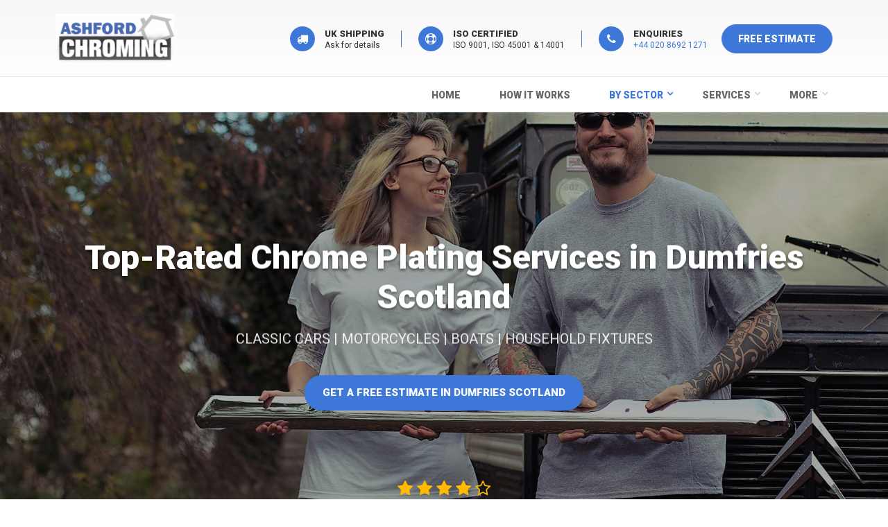

--- FILE ---
content_type: text/html; charset=UTF-8
request_url: https://www.ashfordchroming.com/area/chrome-plating/Dumfries%20Scotland
body_size: 7389
content:
<!DOCTYPE html>
<html lang="en">

<head>
    <meta charset="utf-8">
    <meta name="language" content="en">
    <!-- Dynamic SEO content -->
    <title>Premium Chrome Plating Services in Dumfries Scotland</title>
    <meta name="description" content="Expert Chrome plating services in Dumfries Scotland for cars, motorcycles, household fixtures, and more. Trusted for over 20 years. Get your free quote today! Call +44 20 8692 1271.">
    <meta name="keywords" content="Dumfries Scotland Chrome Plating, Rechroming, Car Parts, Motorcycle Parts, Household Fixtures, Luxury Restoration, Custom Plating Services">
    <meta name="author" content="Ashford Chroming by Douglas Metal Finishing Limited">
    <meta name="application-name" content="Ashford Chroming by Douglas Metal Finishing">
    <link rel="canonical" href="https://www.ashfordchroming.com/area/chrome-plating/Dumfries%20Scotland">
    <!-- Twitter Card data -->
    <meta name="twitter:card" content="summary">
    <meta name="twitter:title" content="Ashford Chroming: Chrome Plating &amp; Restoration Services">
    <meta name="twitter:description" content="Discover Ashford Chroming&#39;s expert chrome plating and restoration services. Serving the UK, we specialize in chrome finishing for classic cars, motorcycles, and more.">
    <meta name="twitter:image" content="https://www.ashfordchroming.com/static/img/local/chrome_plating_local.jpg">
    <meta name="twitter:site" content="@ashfordchroming">
    <meta name="twitter:creator" content="Ashford Chroming by Douglas Metal Finishing Limited">
    <meta name="twitter:url" content="https://www.ashfordchroming.com/area/chrome-plating/Dumfries%20Scotland">
    <meta name="twitter:domain" content="http://www.ashfordchroming.com">
    <!-- Open Graph data -->
    <meta property="og:type" content="article" />
    <meta property="og:title" content="Ashford Chroming: Chrome Plating &amp; Restoration" />
    <meta property="og:url" content="https://www.ashfordchroming.com/area/chrome-plating/Dumfries%20Scotland" />
    <meta property="og:image" content="https://www.ashfordchroming.com/static/img/local/chrome_plating_local.jpg" />
    <meta property="og:description" content="Ashford Chroming offers premier chrome plating and restoration services in the UK. Specializing in classic cars, motorcycles, and more. Quality guaranteed." />
    <meta property="og:site_name" content="Ashford Chroming by Douglas Metal Finishing Limited" />
    <meta property="og:email" content="sales@ashfordchroming.com" />
    <!-- Additional includes -->
    
    <meta content="5hjS8AzmXbgh2XTNenfymuIJpdnjV6-CEsZHc3MP0js" name="google-site-verification" />
    <meta name="y_key" content="88b39553b2d6e0da">
    <meta name="msvalidate.01" content="8CE83B367B6C2AE5D16318B6D885B509" />
    <!-- Google Analytics -->
    <script type="b48fd7d86c3e39b56d6328b3-text/javascript">
    var _gaq = _gaq || [];
    _gaq.push(['_setAccount', 'UA-16337734-1']);
    _gaq.push(['_trackPageview']);
    (function() {
        var ga = document.createElement('script');
        ga.type = 'text/javascript';
        ga.async = true;
        ga.src = ('https:' == document.location.protocol ? 'https://ssl' : 'http://www') + '.google-analytics.com/ga.js';
        var s = document.getElementsByTagName('script')[0];
        s.parentNode.insertBefore(ga, s);
    })();
    </script>
    <meta name="viewport" content="width=device-width, initial-scale=1.0">
    <link rel="shortcut icon" href="/images/favicon.ico">
    <!-- Bootstrap core CSS -->
    <link href="/static/bootstrap/css/bootstrap.css" rel="stylesheet">
    <!-- Font Awesome CSS -->
    <script src="https://use.fontawesome.com/de20555cc0.js" type="b48fd7d86c3e39b56d6328b3-text/javascript"></script>
    <!-- Plugins -->
    <!--<link href="/static/plugins/magnific-popup/magnific-popup.css" rel="stylesheet">-->
    <link href="/static/css/animations.css" rel="stylesheet">
    <!--<link href="plugins/owl-carousel/owl.carousel.css" rel="stylesheet">-->
    <!-- iDea core CSS file -->
    <link href="/static/css/style-1.0.css" rel="stylesheet">
    <!-- Color Scheme (In order to change the color scheme, replace the red.css with the color scheme that you prefer)-->
    <link href="/static/css/skins/blue.css" rel="stylesheet">
    <!-- Custom css -->
    <link href="/static/css/custom-1-0.css" rel="stylesheet">
    <link href="/static/js/intl-input/css/intlTelInput.css" rel="stylesheet">
    <link rel="stylesheet" id="googleFonts-css" href="https://fonts.googleapis.com/css?family=Roboto:400,900&amp;display=swap" media="all">
    
</head>

<body>
    <div class="scrollToTop"><i class="fa fa-angle-up" aria-hidden="true"></i></div>
    <div class="page-wrapper">
        <!-- ================ -->
<header class="header fixed clearfix light-gray-bg hidden-xs">
    <div class="container">
        <div class="row">
            <div class="col-md-3">
                <!-- header-left start -->
                <!-- ================ -->
                <div class="header-left clearfix">
                    <!-- logo -->
                    <div class="logo">
                        <a href="/"><img id="logo" src="/static/img/logo.png" alt="Ashford Chroming logo."></a>
                    </div>
                </div>
                <!-- header-left end -->
            </div>
            <div class="col-md-9">
                <!-- header-right start -->
                <!-- ================ -->
                <div class="header-right clearfix hidden-xs hidden-sm">
                    <!-- main-navigation start -->
                    <!-- ================ -->
                    <div class="main-navigation animated">
                        <!-- navbar start -->
                        <!-- ================ -->
                        <nav class="navbar navbar-default" role="navigation">
                            <div class="container-fluid">
                                <a class="visible-lg pull-right btn btn-cta" href="/form">FREE ESTIMATE</a>
                                <div class="header-info-boxes">
                                    <div class="header-info-box">
                                        <i class="fa fa-truck custom"></i>
                                        <div class="info-box-title">UK Shipping</div>
                                        <p>Ask for details</p>
                                    </div><!-- End .header-info-box -->
                                    <div class="header-info-box">
                                        <i class="fa fa-support custom"></i>
                                        <div class="info-box-title">ISO Certified</div>
                                        <p>ISO 9001, ISO 45001 & 14001</p>
                                    </div><!-- End .header-info-box -->
                                    <a class="header-info-box" href="/contact">
                                        <i class="fa fa-phone custom"></i>
                                        <div class="info-box-title">ENQUIRIES</div>
                                        <p>+44 020 8692 1271</p>
                                    </a>
                                    <!-- End .header-info-box -->
                                </div>
                            </div>
                        </nav>
                        <!-- navbar end -->
                    </div>
                    <!-- main-navigation end -->
                </div>
                <!-- header-right end -->
            </div>
        </div>
    </div>
</header>
<!-- header end -->
<header class="header header-sm clearfix">
    <div class="container">
        <div class="row">
            <div class="col-md-3">
            </div>
            <div class="col-md-9">
                <!-- header-right start -->
                <!-- ================ -->
                <div class="header-right clearfix">
                    <!-- main-navigation start -->
                    <!-- ================ -->
                    <div class="main-navigation animated">
                        <!-- navbar start -->
                        <!-- ================ -->
                        <nav class="navbar navbar-default" role="navigation">
                            <div class="container-fluid container-fluid-no-xs">
                                <!-- header-left start -->
                                <!-- ================ -->
                                <div class="pull-left clearfix visible-xs">
                                    <!-- logo -->
                                    <div class="logo">
                                        <a href="/"><img id="logo-min" style="height:48px;margin:0" src="/static/img/logo.png" alt="Ashford Chroming logo."></a>
                                    </div>
                                </div>
                                <!-- Toggle get grouped for better mobile display -->
                                <div class="navbar-header">
                                    <button type="button" class="navbar-toggle" data-toggle="collapse" data-target="#navbar-collapse-1">
                                        <span class="sr-only">Toggle navigation</span>
                                        <span class="icon-bar"></span>
                                        <span class="icon-bar"></span>
                                        <span class="icon-bar"></span>
                                    </button>
                                </div>
                                <!-- Collect the nav links, forms, and other content for toggling -->
                                <div class="collapse navbar-collapse" id="navbar-collapse-1">
                                    <ul class="nav navbar-nav navbar-right">
                                        <li class=""><a href="/">Home</a></li>
                                        <li class=""><a href="/how-it-works">How it works</a></li>
                                        <!-- mega-menu sectors -->
                                        <li class="dropdown active mega-menu">
                                            <a href="#" class="dropdown-toggle" data-toggle="dropdown">By Sector</a>
                                            <ul class="dropdown-menu">
                                                <li>
                                                    <div class="row">
                                                        <div class="col-sm-4">
                                                            <ul class="menu">
                                                                <li><a href="/automotive-chrome-plating"><i class="fa fa-angle-right" aria-hidden="true"></i>Cars</a></li>
                                                                <li><a href="/motorcycle-chrome-plating"><i class="fa fa-angle-right" aria-hidden="true"></i>Motorcycle</a></li>
                                                                <li><a href="/scooter-chroming-service"><i class="fa fa-angle-right" aria-hidden="true"></i>Scooter</a></li>
                                                                <li><a href="/bicycle-chrome-plating-service"><i class="fa fa-angle-right" aria-hidden="true"></i>Bicycle</a></li>
                                                                <li><a href="/marine-boat-chroming-service"><i class="fa fa-angle-right" aria-hidden="true"></i>Boat and Marine</a></li>
                                                                <li><a href="/aircraft-chrome-plating"><i class="fa fa-angle-right" aria-hidden="true"></i>Aircraft and Aviation</a></li>
                                                            </ul>
                                                        </div>
                                                        <div class="col-sm-4">
                                                            <ul class="menu">
                                                                <!--<li><a href="/chrome-plating-household-fittings"><i class="fa fa-angle-right" aria-hidden="true"></i>Household</a></li>-->
                                                                <li><a href="/tap-restoration-service"><i class="fa fa-angle-right" aria-hidden="true"></i>Taps, kitchen, shower and bathware</a></li>
                                                                <li><a href="/refurbish-door-handle-furniture"><i class="fa fa-angle-right" aria-hidden="true"></i>Door furniture and handles</a></li>
                                                                <li><a href="/antiques-restoration"><i class="fa fa-angle-right" aria-hidden="true"></i>Antiques, collectables and memoribilla</a></li>
                                                                <li><a href="/musical-instrument-chroming-service"><i class="fa fa-angle-right" aria-hidden="true"></i>Musical instruments</a></li>
                                                            </ul>
                                                        </div>
                                                        <div class="col-sm-4">
                                                            <ul class="menu">
                                                                <li><a href="/chrome-plating-bumpers"><i class="fa fa-angle-right" aria-hidden="true"></i>Rechroming car bumpers</a></li>
                                                            </ul>
                                                        </div>
                                                    </div>
                                                </li>
                                            </ul>
                                        </li>
                                        <!-- mega-menu services -->
                                        <li class="dropdown mega-menu">
                                            <a href="#" class="dropdown-toggle" data-toggle="dropdown">Services</a>
                                            <ul class="dropdown-menu">
                                                <li>
                                                    <h4>Our quality finishes</h4>
                                                    <div class="row">
                                                        <div class="col-sm-4">
                                                            <div class="divider"></div>
                                                            <ul class="menu">
                                                                <li><a href="/chroming"><i class="fa fa-angle-right" aria-hidden="true"></i>Chroming</a></li>
                                                                <li><a href="/chrome-plating"><i class="fa fa-angle-right" aria-hidden="true"></i>Chrome Plating</a></li>
                                                                <li><a href="/rechroming"><i class="fa fa-angle-right" aria-hidden="true"></i>Rechroming</a></li>
                                                                <li><a href="/dechroming"><i class="fa fa-angle-right" aria-hidden="true"></i>Chrome Removal</a></li>
                                                            </ul>
                                                        </div>
                                                        <div class="col-sm-4">
                                                            <div class="divider"></div>
                                                            <ul class="menu">
                                                                <li><a href="/gold-plating"><i class="fa fa-angle-right" aria-hidden="true"></i>Gold Plating</a></li>
                                                                <li><a href="/nickel-plating"><i class="fa fa-angle-right" aria-hidden="true"></i>Nickel Plating</a></li>
                                                            </ul>
                                                        </div>
                                                        <div class="col-sm-4">
                                                            <div class="divider"></div>
                                                            <ul class="menu">
                                                                <li><a href="/headlamp-reflector-re-silvering-restoration"><i class="fa fa-angle-right" aria-hidden="true"></i>Headlamp Reflector Restoration</a></li>
                                                                <li><a href="/metal-polishing"><i class="fa fa-angle-right" aria-hidden="true"></i>Metal Polishing</a></li>
                                                                <li><a href="/shot-blasting"><i class="fa fa-angle-right" aria-hidden="true"></i>Shotblasting</a></li>
                                                            </ul>
                                                        </div>
                                                    </div>
                                                </li>
                                            </ul>
                                        </li>
                                        <!-- mega-menu help -->
                                        <li class="dropdown">
                                            <a href="#" class="dropdown-toggle" data-toggle="dropdown">More</a>
                                            <ul class="dropdown-menu">
                                                <li><a href="/form"><b>FREE ESTIMATE REQUEST</b></a></li>
                                                <li><a href="/get-chroming-prices">Pricing</a></li>
                                                <li><a href="/chroming-freqently-asked-questions">FAQ</a></li>
                                                <li><a href="/about">About</a></li>
                                                <li><a href="/ashford-chroming-reviews">Reviews</a></li>
                                                <li><a href="/contact">Contact</a></li>
                                                <li><a href="http://support.ashfordchroming.com" target="_blank">Support Center</a></li>
                                            </ul>
                                        </li>
                                    </ul>
                                </div>
                            </div>
                        </nav>
                        <!-- navbar end -->
                    </div>
                    <!-- main-navigation end -->
                </div>
                <!-- header-right end -->
            </div>
        </div>
    </div>
</header>
        
<div class="banner">
    <div class="fixed-image section dark-translucent-bg" style="background-image:url('/static/img/local/chrome_plating_local.jpg');height: 80vh;">
        <div class="container text-center fh">
            <div class="v-bottom text-center">
                <div class="starrr" data-rating="4">
                    <i class="fa fa-star"></i>
                    <i class="fa fa-star"></i>
                    <i class="fa fa-star"></i>
                    <i class="fa fa-star"></i>
                    <i class="fa fa-star-o"></i>
                </div>
                <h5 class="text-center text-light mb-0">Rated 4/5 by over 150 customers in Dumfries Scotland</h5>
            </div>
            <div class="v-center">
                <h1 class="cta-title text-shadow mb-20">Top-Rated Chrome Plating Services in Dumfries Scotland</h1>
                <h5 class="cta-sub-title">CLASSIC CARS | MOTORCYCLES | BOATS | HOUSEHOLD FIXTURES</h5>
                <div class="space-top"></div>
                <div>
                    <a class="animated bounce btn btn-cta-primary" href="/form?location=Dumfries%20Scotland">Get a Free Estimate in Dumfries Scotland</a>
                </div>
            </div>
        </div>
    </div>
</div>

        
<div class="content">
    <div class="section big-section clearfix">
        <div class="container">
            <h2 class="text-center mt-0 ">Expert Chrome Plating Services in Dumfries Scotland for Over 20 Years</h2>
            <p class="mb-40 text-center">At Ashford Chroming, we’ve been serving the Dumfries Scotland area for over 20 years, providing top-quality Chrome plating and rechroming services to car enthusiasts, motorcycle clubs, and homeowners. Whether you’re in the heart of Dumfries Scotland or the surrounding areas, our premium chrome plating services are just a phone call away. Now under new management, we are ISO Certified and equipped with a state-of-the-art workshop to handle all your chrome plating needs.</p>
            <div class="row">
                <div class="col-md-3 col-sm-6">
                    <div class="service service-box service-border">
                        <i class="fa fa-truck icon-bg"></i>
                        <h4 class="service-title">LOCAL COLLECTION</h4>
                    </div><!-- End .service -->
                </div><!-- End .col-md-3 -->
                <div class="col-md-3 col-sm-6">
                    <div class="service service-box service-border">
                        <i class="fa fa-arrows-alt icon-bg"></i>
                        <h4 class="service-title">NO JOB TOO SMALL</h4>
                    </div><!-- End .service -->
                </div><!-- End .col-md-3 -->
                <div class="clearfix visible-sm"></div><!-- End .clearfix -->
                <div class="col-md-3 col-sm-6">
                    <div class="service service-box service-border">
                        <i class="fa fa-wrench icon-bg"></i>
                        <h4 class="service-title">ISO CERTIFIED</h4>
                    </div><!-- End .service -->
                </div><!-- End .col-md-3 -->
                <div class="col-md-3 col-sm-6">
                    <div class="service service-box service-border">
                        <i class="fa fa-star icon-bg"></i>
                        <h4 class="service-title">EXPRESS SERVICE</h4>
                    </div><!-- End .service -->
                </div><!-- End .col-md-3 -->
            </div>
        </div>
    </div>
    <div class="section big-section container clearfix text-center">
    <!-- page-title start -->
    <!-- ================ -->
    <h2 id="image-boxes" class="mt-0 text-semi-bold mb-40">With over 100,000 parts restored, we are one of the busiest and most trusted chrome shops in Europe—and likely the world.</h2>
    <!-- page-title end -->
    <!-- Image Boxes start -->
    <!-- ============================================================================== -->
    <div class="space-bottom"></div>
    <div class="row grid-space-20">
        <div class="col-sm-4 ">
            <div class="image-box ">
                <div class="overlay-container">
                    <img src="/static/img/chroming/classic-car.png" alt="Picture of a classic car front grill restored by Ashford Chroming.">
                    <a href="/automotive-chrome-plating" class="overlay small overlay-dark">
                        <i class="fa fa-link"></i>
                        <span>From wheel caps to bumpers, grills to gear knobs we make it easy to get a first class chrome job on your classic, vintage or American car project.</span>
                    </a>
                </div>
                <a href="/automotive-chrome-plating" class="btn btn-default btn btn-block">Car</a>
            </div>
        </div>
        <div class="col-sm-4 ">
            <div class="image-box ">
                <div class="overlay-container">
                    <img src="/static/img/chroming/classic-motorbike.png" alt="Picture of a motorcycle mudguards re chromed.">
                    <a href="/motorcycle-chrome-plating" class="overlay small overlay-dark">
                        <i class="fa fa-link"></i>
                        <span>From brake levers to foot hangers, mudguards, engine covers, luggage racks and housings. Our chroming service will get your parts sorted and back on your bike in no time.</span>
                    </a>
                </div>
                <a href="/motorcycle-chrome-plating" class="btn btn-default btn btn-block">Motorcycle</a>
            </div>
        </div>
        <div class="col-sm-4 ">
            <div class="image-box ">
                <div class="overlay-container">
                    <img src="/static/img/chroming/marine-boat.png" alt="Some boat winches restored by Ashford Chroming in chrome plating">
                    <a href="/marine-boat-chroming-service" class="overlay small overlay-dark">
                        <i class="fa fa-link"></i>
                        <span>Cheaper than buying new. Our tripple plate finish ensures quality and durability to your marine parts.</span>
                    </a>
                </div>
                <a href="/marine-boat-chroming-service" class="btn btn-default btn btn-block">Marine</a>
            </div>
        </div>
    </div>
    <div class="space-bottom"></div>
    <div class="row grid-space-20">
        <div class="col-sm-4 ">
            <div class="image-box ">
                <div class="overlay-container">
                    <img src="/static/img/chroming/door-furniture.png" alt="Door handles restored by Ashford Chroming">
                    <a href="/refurbish-door-handle-furniture" class="overlay small overlay-dark">
                        <i class="fa fa-link"></i>
                        <span>We finish door handles, door knockers, letter boxes, cabinet handles and door furniture fittings in chrome plate.</span>
                    </a>
                </div>
                <a href="/refurbish-door-handle-furniture" class="btn btn-default btn btn-block">Door Furniture</a>
            </div>
        </div>
        <div class="col-sm-4 ">
            <div class="image-box ">
                <div class="overlay-container">
                    <img src="/static/img/chroming/taps.png" alt="Picture of bathroom taps restored and chrome plated.">
                    <a href="/tap-restoration-service" class="overlay small overlay-dark">
                        <i class="fa fa-link"></i>
                        <span>Whether you want the finish updated to chrome, or want a fitting fully restored. New fittings or old alike, our chroming service can help you out.</span>
                    </a>
                </div>
                <a href="/tap-restoration-service" class="btn btn-default btn btn-block">Tap</a>
            </div>
        </div>
        <div class="col-sm-4 ">
            <div class="image-box ">
                <div class="overlay-container">
                    <img src="/static/img/chroming/musical-instrument.png" alt="Drum kit chrome plated by Ashford Chroming">
                    <a href="/musical-instrument-chroming-service" class="overlay small overlay-dark">
                        <i class="fa fa-link"></i>
                        <span>Microphones, guitars, drum kits, pianos, bugles and trumpets. From tiny parts to large items our chroming service has helped some of the Worlds top musicians.</span>
                    </a>
                </div>
                <a href="/musical-instrument-chroming-service" class="btn btn-default btn btn-block">Musical Instruments</a>
            </div>
        </div>
    </div>
    <div class="space-bottom"></div>
    <div class="row grid-space-20 mb-40">
        <div class="col-sm-4 ">
            <div class="image-box ">
                <div class="overlay-container">
                    <img src="/static/img/chroming/scooter.png" alt="Picture of a rechromed scooter rack.">
                    <a href="/scooter-chroming-service" class="overlay small overlay-dark">
                        <i class="fa fa-link"></i>
                        <span>Love it or hate it you can't ignore the sixties, the MODS, the music and the Scooters. Exhausts, mudguards, handlebars and racks. We have seen a fair few pass through our doors.</span>
                    </a>
                </div>
                <a href="/scooter-chroming-service" class="btn btn-default btn btn-block text-bold">Scooter</a>
            </div>
        </div>
        <div class="col-sm-4 ">
            <div class="image-box ">
                <div class="overlay-container">
                    <img src="/static/img/chroming/bicycle.png" alt="Picture of a bicycle frame finished in chrome.">
                    <a href="/bicycle-chrome-plating-service" class="overlay small overlay-dark">
                        <i class="fa fa-link"></i>
                        <span>BMX, Choppers, Grifters, racers and modern day frames, forks and cranks. Our chroming service is great for bike restorers, collectors and enthusiats.</span>
                    </a>
                </div>
                <a href="/bicycle-chrome-plating-service" class="btn btn-default btn btn-block text-bold">Bicycle</a>
            </div>
        </div>
        <div class="col-sm-4 ">
            <div class="image-box ">
                <div class="overlay-container">
                    <img src="/static/img/chroming/collectables-antiques.png" alt="Picture of a horse-shoe chrome plated.">
                    <a href="/antiques-restoration" class="overlay small overlay-dark">
                        <i class="fa fa-link"></i>
                        <span>Coin-op machines, jukeboxes, radios, clocks, horse shoes, firemans axes. Generally if it's metal and found around the home our chroming service is what you need.</span>
                    </a>
                </div>
                <a href="/antiques-restoration" class="btn btn-default btn btn-block text-bold">Collectables</a>
            </div>
        </div>
    </div>
    <a href="/restoration-services" class="btn btn-cta-outline">Show more services</a>
</div>
    <div class="section big-section blue-bg text-inverse clearfix">
    <div class="container">
        <div class="call-to-action">
            <h2 class="mt-0 text-center">Have Questions? Need Help or Advice on Your Restoration Project?</h2>
            <p class="mb-40 text-center fs-18">Whether you're restoring a classic car, motorcycle, or household fixture, our experts are here to assist you. For personalized support and expert advice, call us at +44 20 8692 1271.</p>
            <a target="_blank" href="http://support.ashfordchroming.com" class="btn btn-cta-outline">HELP CENTER</a>
        </div>
    </div>
</div>
</div>

        <!-- section end -->
<!-- footer start (Add "light" class to #footer in order to enable light footer) -->
<!-- ================ -->
<footer id="footer" class="light">
    <!-- .footer start -->
    <!-- ================ -->
    <div class="footer">
        <div class="container">
            <div class="row">
                <div class="col-md-8">
                    <div class="footer-content">
                        <div class="logo-footer"><img id="logo-footer" src="/static/img/logo.png" alt="Ashford Chroming"></div>
                        <div class="row">
                            <div class="col-xs-12">
                                <p>Ashford Chroming, established in 2002, has long been a trusted name in chrome restoration across the UK and Europe. In January 2022, Ashford Chroming became part of Douglas Metal Finishing Limited, a leader in chrome plating and metal finishing. Now, all work is expertly handled in-house by Douglas Metal Finishing, continuing the Ashford Chroming legacy with enhanced capabilities and the same commitment to quality. Our commitment to quality is certified by ISO 900, ISO 45001, ISO 14001 standards.</p>
                                <ul class="list-icons">
                                    <li>Unit 27,<br>Mulberry Court,</br>Bourne Industrial Park,<br>Bourne Rd,<br>Dartford DA1 4BF.<br>United Kingdom.</li>
                                    <li><i class="fa fa-phone pr-10"></i><b>+44 020 8692 1271</b></li>
                                    <li><i class="fa fa-envelope-o pr-10"></i><a href="/cdn-cgi/l/email-protection" class="__cf_email__" data-cfemail="8bf8eae7eef8cbeaf8e3ede4f9efe8e3f9e4e6e2e5eca5e8e4e6">[email&#160;protected]</a></li>
                                </ul>
                                <ul class="social-links circle">
                                    <li class="googleplus"><a target="_blank" href="https://g.co/kgs/EFYqFuU"><i class="fa fa-google-plus"></i></a></li>
                                    <li class="instagram"><a target="_blank" href="https://www.instagram.com/douglasmetalfinishingltd/?hl=en"><i class="fa fa-instagram"></i></a></li>
                                    <li class="facebook"><a target="_blank" href="https://www.facebook.com/classicCarChroming"><i class="fa fa-facebook"></i></a></li>
                                </ul>
                            </div>
                        </div>
                        <a href="/about" class="link"><span>Read More</span></a>
                    </div>
                </div>
                <div class="space-bottom hidden-lg hidden-xs"></div>
                <div class="col-sm-4">
                    <div class="footer-content">
                        <h2>Links</h2>
                        <nav>
                            <ul class="nav nav-pills nav-stacked">
                                <li><a href="/form"><b>FREE ESTIMATE REQUEST</b></a></li>
                                <li><a href="/">Home</a></li>
                                <li><a href="/electroplating">Electroplating</a></li>
                                <li><a href="/restoration-services">Restoration services</a></li>
                                <li><a href="/get-chroming-prices">Pricing</a></li>
                                <li><a href="/chroming-freqently-asked-questions">FAQ</a></li>
                                <li><a href="/ashford-chroming-reviews">Reviews</a></li>
                                <li><a href="/about">About</a></li>
                                <li><a href="/contact">Contact</a></li>
                                <li><a href="http://support.ashfordchroming.com" target="_blank">Support Center</a></li>
                            </ul>
                        </nav>
                    </div>
                </div>
            </div>
            <div class="space-bottom hidden-lg hidden-xs"></div>
        </div>
    </div>
    <!-- .footer end -->
    <!-- .subfooter start -->
    <!-- ================ -->
    <div class="subfooter">
        <div class="container">
            <div class="row">
                <div class="col-md-6">
                    <p>Copyright © 2024-2008 Ashford Chroming. All rights reserved.</p>
                </div>
                <div class="col-md-6">
                    <nav class="navbar navbar-default" role="navigation">
                        <!-- Toggle get grouped for better mobile display -->
                        <div class="navbar-header">
                            <button type="button" class="navbar-toggle" data-toggle="collapse" data-target="#navbar-collapse-2">
                                <span class="sr-only">Toggle navigation</span>
                                <span class="icon-bar"></span>
                                <span class="icon-bar"></span>
                                <span class="icon-bar"></span>
                            </button>
                        </div>
                        <div class="collapse navbar-collapse" id="navbar-collapse-2">
                            <ul class="nav navbar-nav">
                                <li><a href="/">Home</a></li>
                                <li><a href="/about">About</a></li>
                                <li><a href="/contact">Contact</a></li>
                                <li><a href="/terms">Terms</a></li>
                            </ul>
                        </div>
                    </nav>
                </div>
            </div>
        </div>
    </div>
    <!-- .subfooter end -->
    <!-- .subfooter start -->
    <!-- ================ -->
    <div class="subfooter text-bold">
        <div class="container">
            <div class="row">
                <div class="col-md-6">
                    <p>Top cities</p>
                </div>
                <div class="col-md-6">
                    <nav class="navbar navbar-default" role="navigation">
                        <ul class="nav navbar-nav">
                            <li><a href="/area/chrome-plating/london">London</a></li>
                            <li><a href="/area/chrome-plating/manchester">Manchester</a></li>
                            <li><a href="/area/chrome-plating/liverpool">Liverpool</a></li>
                            <li><a href="/area/chrome-plating/leeds">Leeds</a></li>
                            <li><a href="/area/chrome-plating/ireland">Ireland</a></li>
                            <li><a href="/area/chrome-plating/wales">Wales</a></li>
                            <li><a href="/area/chrome-plating/scotland">Scotland</a></li>
                        </ul>
                    </nav>
                </div>
            </div>
        </div>
    </div>
    <!-- .subfooter end -->
</footer>
    </div>
    <script data-cfasync="false" src="/cdn-cgi/scripts/5c5dd728/cloudflare-static/email-decode.min.js"></script><script type="b48fd7d86c3e39b56d6328b3-text/javascript" src="/static/plugins/jquery.js"></script>
    <script src="/static/js/intl-input/js/intlTelInput.js" type="b48fd7d86c3e39b56d6328b3-text/javascript"></script>
    <script class="iti-load-utils" async="" src="/static/js/intl-input/js/utils.js" type="b48fd7d86c3e39b56d6328b3-text/javascript"></script>'%}
    <script type="b48fd7d86c3e39b56d6328b3-text/javascript" src="/static/bootstrap/js/bootstrap.min.js"></script>
    <script type="b48fd7d86c3e39b56d6328b3-text/javascript" src="/static/plugins/modernizr.js"></script>
    <script type="b48fd7d86c3e39b56d6328b3-text/javascript" src="/static/plugins/isotope/isotope.pkgd.min.js"></script>
    <script type="b48fd7d86c3e39b56d6328b3-text/javascript" src="/static/plugins/magnific-popup/jquery.magnific-popup.min.js"></script>
    <script type="b48fd7d86c3e39b56d6328b3-text/javascript" src="/static/plugins/jquery.appear.js"></script>
    <script src="https://vigorous-wright-66f6cc.netlify.app/cdn/js/filestack.js" type="b48fd7d86c3e39b56d6328b3-text/javascript"></script>
    <script src="/static/plugins/jquery.parallax-1.1.3.js" type="b48fd7d86c3e39b56d6328b3-text/javascript"></script>
    <script type="b48fd7d86c3e39b56d6328b3-text/javascript" src="/static/js/form.js"></script>
    <script type="b48fd7d86c3e39b56d6328b3-text/javascript" src="/static/js/template.js"></script>
    <script type="b48fd7d86c3e39b56d6328b3-text/javascript" src="/static/js/custom.js"></script>
    
<script src="/cdn-cgi/scripts/7d0fa10a/cloudflare-static/rocket-loader.min.js" data-cf-settings="b48fd7d86c3e39b56d6328b3-|49" defer></script><script defer src="https://static.cloudflareinsights.com/beacon.min.js/vcd15cbe7772f49c399c6a5babf22c1241717689176015" integrity="sha512-ZpsOmlRQV6y907TI0dKBHq9Md29nnaEIPlkf84rnaERnq6zvWvPUqr2ft8M1aS28oN72PdrCzSjY4U6VaAw1EQ==" data-cf-beacon='{"version":"2024.11.0","token":"b7459cbe8d0c49be81d692602198edc0","server_timing":{"name":{"cfCacheStatus":true,"cfEdge":true,"cfExtPri":true,"cfL4":true,"cfOrigin":true,"cfSpeedBrain":true},"location_startswith":null}}' crossorigin="anonymous"></script>
</body>

</html>

--- FILE ---
content_type: application/javascript; charset=UTF-8
request_url: https://www.ashfordchroming.com/static/js/custom.js
body_size: -324
content:
/* Theme Name:iDea - Clean & Powerful Bootstrap Theme
 * Author:HtmlCoder
 * Author URI:http://www.htmlcoder.me
 * Author e-mail:htmlcoder.me@gmail.com
 * Version:1.0.0
 * Created:October 2014
 * License URI:http://wrapbootstrap.com
 * File Description: Place here your custom scripts
 */